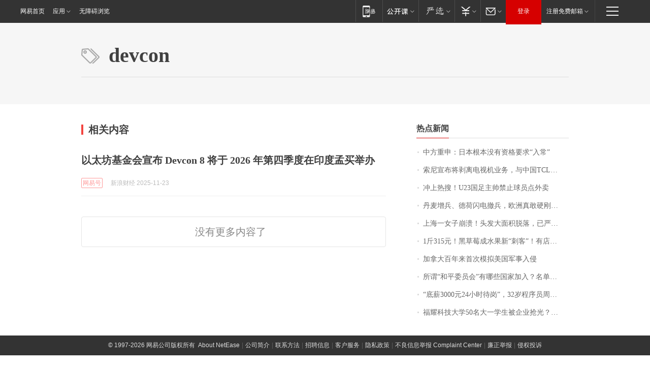

--- FILE ---
content_type: application/x-javascript
request_url: https://news.163.com/special/00015BLB/keywordindex_hot.js?_=1769150768172&callback=callback
body_size: 1107
content:
callback({
date: "2026-01-23 14:15:57",
news:[
		        	{
		"title":"\u4E2D\u65B9\u91CD\u7533\uFF1A\u65E5\u672C\u6839\u672C\u6CA1\u6709\u8D44\u683C\u8981\u6C42\u201C\u5165\u5E38\u201D",
        "time":"2026.01.23 14:00:00",
		"link":"https://www.163.com/dy/article/KJS1A2GE0514R9L4.html",
	}
      	         ,
        	{
		"title":"\u7D22\u5C3C\u5BA3\u5E03\u5C06\u5265\u79BB\u7535\u89C6\u673A\u4E1A\u52A1\uFF0C\u4E0E\u4E2D\u56FD\u0054\u0043\u004C\u6210\u7ACB\u5408\u8D44\u516C\u53F8\uFF0C\u0054\u0043\u004C\u6301\u80A1\u0035\u0031\u0025",
        "time":"2026.01.23 14:00:00",
		"link":"https://www.163.com/dy/article/KJOETP2I0530JPVV.html",
	}
      	         ,
        	{
		"title":"\u51B2\u4E0A\u70ED\u641C\uFF01\u0055\u0032\u0033\u56FD\u8DB3\u4E3B\u5E05\u7981\u6B62\u7403\u5458\u70B9\u5916\u5356",
        "time":"2026.01.23 14:00:00",
		"link":"https://www.163.com/dy/article/KJSKDEO30514R9OJ.html",
	}
      	         ,
        	{
		"title":"\u4E39\u9EA6\u589E\u5175\u3001\u5FB7\u8377\u95EA\u7535\u64A4\u5175\uFF0C\u6B27\u6D32\u771F\u6562\u786C\u521A\u7F8E\u56FD\uFF1F",
        "time":"2026.01.23 14:00:00",
		"link":"https://www.163.com/dy/article/KJNTOH6S053469M5.html",
	}
      	         ,
        	{
		"title":"\u4E0A\u6D77\u4E00\u5973\u5B50\u5D29\u6E83\uFF01\u5934\u53D1\u5927\u9762\u79EF\u8131\u843D\uFF0C\u5DF2\u4E25\u91CD\u6E83\u70C2\uFF0C\u7406\u53D1\u5E08\uFF1A\u522B\u518D\u6298\u817E\u4E86\u2026\u2026",
        "time":"2026.01.23 14:00:00",
		"link":"https://www.163.com/dy/article/KJOD04530514R9OJ.html",
	}
      	         ,
        	{
		"title":"\u0031\u65A4\u0033\u0031\u0035\u5143\uFF01\u9ED1\u8349\u8393\u6210\u6C34\u679C\u65B0\u201C\u523A\u5BA2\u201D\uFF01\u6709\u5E97\u94FA\u9500\u552E\u8D85\u0033\u0030\u0030\u0030\u5355\uFF0C\u4E1A\u5185\u4EBA\u58EB\uFF1A\u9ED1\u8349\u8393\u7684\u7CD6\u5EA6\u66F4\u9AD8\uFF0C\u57FA\u672C\u90FD\u5728\u0031\u0035\u5EA6\u4EE5\u4E0A",
        "time":"2026.01.23 14:00:00",
		"link":"https://www.163.com/dy/article/KJQ5NTF40550B6IS.html",
	}
      	         ,
        	{
		"title":"\u52A0\u62FF\u5927\u767E\u5E74\u6765\u9996\u6B21\u6A21\u62DF\u7F8E\u56FD\u519B\u4E8B\u5165\u4FB5",
        "time":"2026.01.23 14:00:00",
		"link":"https://www.163.com/dy/article/KJO8L136000189PS.html",
	}
      	         ,
        	{
		"title":"\u6240\u8C13\u201C\u548C\u5E73\u59D4\u5458\u4F1A\u201D\u6709\u54EA\u4E9B\u56FD\u5BB6\u52A0\u5165\uFF1F\u540D\u5355\u516C\u5E03",
        "time":"2026.01.23 14:00:00",
		"link":"https://www.163.com/dy/article/KJTN0JDR0530M570.html",
	}
      	         ,
        	{
		"title":"\u201C\u5E95\u85AA\u0033\u0030\u0030\u0030\u5143\u0032\u0034\u5C0F\u65F6\u5F85\u5C97\u201D\uFF0C\u0033\u0032\u5C81\u7A0B\u5E8F\u5458\u5468\u672B\u731D\u6B7B\uFF0C\u59BB\u5B50\uFF1A\u82E5\u65F6\u5149\u5012\u6D41\uFF0C\u4E00\u5B9A\u903C\u4ED6\u8F9E\u804C\uFF01\u516C\u53F8\u53BB\u5E74\u4E09\u5B63\u62A5\u51C0\u5229\u6DA6\u0038\u002E\u0036\u0037\u4EBF\u5143",
        "time":"2026.01.23 14:00:00",
		"link":"https://www.163.com/dy/article/KJTMTQ5B0512B07B.html",
	}
      	         ,
        	{
		"title":"\u798F\u8000\u79D1\u6280\u5927\u5B66\u0035\u0030\u540D\u5927\u4E00\u5B66\u751F\u88AB\u4F01\u4E1A\u62A2\u5149\uFF1F\u6821\u957F\u738B\u6811\u56FD\u56DE\u5E94\uFF1A\u672C\u79D1\u751F\u4E0D\u662F\u76EE\u6807\uFF0C\u8981\u628A\u4ED6\u4EEC\u57F9\u517B\u6210\u5353\u8D8A\u521B\u65B0\u4EBA\u624D\uFF01\u66F9\u5FB7\u65FA\u66FE\u79F0\u201C\u5BF9\u6807\u65AF\u5766\u798F\u201D",
        "time":"2026.01.23 14:00:00",
		"link":"https://www.163.com/dy/article/KJTTMEOA0512B07B.html",
	}
      ],
photos: [
		]
})